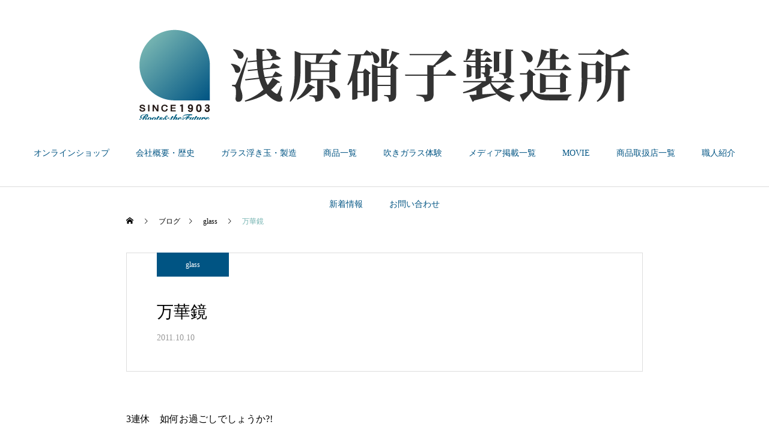

--- FILE ---
content_type: text/html; charset=UTF-8
request_url: https://asaharaglass.com/%E4%B8%87%E8%8F%AF%E9%8F%A1/
body_size: 9990
content:
<!DOCTYPE html>
<html class="pc" lang="ja">
<head>
<meta charset="UTF-8">
<!--[if IE]><meta http-equiv="X-UA-Compatible" content="IE=edge"><![endif]-->
<meta name="viewport" content="width=device-width">
<title>万華鏡 | 浅原硝子製造所</title>
<meta name="description" content="3連休　如何お過ごしでしょうか?!ここ小樽は　今日は生憎の雨模様。まぁ　まったりと　ﾋｯｷーしてます（笑先週　プレゼントが届きました!手作りの万華鏡です!手に持ってみると、こんな感じ。">
<link rel="pingback" href="https://asaharaglass.com/xmlrpc.php">
<link rel="shortcut icon" href="https://asaharaglass.com/wp-content/uploads/favicon_2022.png">
<link rel='dns-prefetch' href='//s.w.org' />
<link rel="alternate" type="application/rss+xml" title="浅原硝子製造所 &raquo; フィード" href="https://asaharaglass.com/feed/" />
<link rel="alternate" type="application/rss+xml" title="浅原硝子製造所 &raquo; コメントフィード" href="https://asaharaglass.com/comments/feed/" />
<link rel="alternate" type="application/rss+xml" title="浅原硝子製造所 &raquo; 万華鏡 のコメントのフィード" href="https://asaharaglass.com/%e4%b8%87%e8%8f%af%e9%8f%a1/feed/" />
<link rel='stylesheet' id='style-css'  href='https://asaharaglass.com/wp-content/themes/haku_tcd80_child/style.css?ver=0.0.1' type='text/css' media='all' />
<link rel='stylesheet' id='wp-block-library-css'  href='https://asaharaglass.com/wp-includes/css/dist/block-library/style.min.css?ver=5.5.17' type='text/css' media='all' />
<link rel='stylesheet' id='responsive-lightbox-imagelightbox-css'  href='https://asaharaglass.com/wp-content/plugins/responsive-lightbox/assets/imagelightbox/imagelightbox.min.css?ver=2.3.2' type='text/css' media='all' />
<link rel='stylesheet' id='parent-style-css'  href='https://asaharaglass.com/wp-content/themes/haku_tcd080/style.css?ver=5.5.17' type='text/css' media='all' />
<link rel='stylesheet' id='child-style-css'  href='https://asaharaglass.com/wp-content/themes/haku_tcd80_child/style.css?ver=5.5.17' type='text/css' media='all' />
<script type='text/javascript' src='https://asaharaglass.com/wp-includes/js/jquery/jquery.js?ver=1.12.4-wp' id='jquery-core-js'></script>
<script type='text/javascript' src='https://asaharaglass.com/wp-content/plugins/responsive-lightbox/assets/imagelightbox/imagelightbox.min.js?ver=2.3.2' id='responsive-lightbox-imagelightbox-js'></script>
<script type='text/javascript' src='https://asaharaglass.com/wp-includes/js/underscore.min.js?ver=1.8.3' id='underscore-js'></script>
<script type='text/javascript' src='https://asaharaglass.com/wp-content/plugins/responsive-lightbox/assets/infinitescroll/infinite-scroll.pkgd.min.js?ver=5.5.17' id='responsive-lightbox-infinite-scroll-js'></script>
<script type='text/javascript' id='responsive-lightbox-js-extra'>
/* <![CDATA[ */
var rlArgs = {"script":"imagelightbox","selector":"lightbox","customEvents":"","activeGalleries":"1","animationSpeed":"250","preloadNext":"1","enableKeyboard":"1","quitOnEnd":"0","quitOnImageClick":"0","quitOnDocumentClick":"1","woocommerce_gallery":"0","ajaxurl":"https:\/\/asaharaglass.com\/wp-admin\/admin-ajax.php","nonce":"d15e13c99f"};
/* ]]> */
</script>
<script type='text/javascript' src='https://asaharaglass.com/wp-content/plugins/responsive-lightbox/js/front.js?ver=2.3.2' id='responsive-lightbox-js'></script>
<link rel="https://api.w.org/" href="https://asaharaglass.com/wp-json/" /><link rel="alternate" type="application/json" href="https://asaharaglass.com/wp-json/wp/v2/posts/614" /><link rel="canonical" href="https://asaharaglass.com/%e4%b8%87%e8%8f%af%e9%8f%a1/" />
<link rel='shortlink' href='https://asaharaglass.com/?p=614' />
<link rel="alternate" type="application/json+oembed" href="https://asaharaglass.com/wp-json/oembed/1.0/embed?url=https%3A%2F%2Fasaharaglass.com%2F%25e4%25b8%2587%25e8%258f%25af%25e9%258f%25a1%2F" />
<link rel="alternate" type="text/xml+oembed" href="https://asaharaglass.com/wp-json/oembed/1.0/embed?url=https%3A%2F%2Fasaharaglass.com%2F%25e4%25b8%2587%25e8%258f%25af%25e9%258f%25a1%2F&#038;format=xml" />
<meta name="generator" content="Site Kit by Google 1.75.0" />
<link rel="stylesheet" href="https://asaharaglass.com/wp-content/themes/haku_tcd080/css/design-plus.css?ver=0.0.1">
<link rel="stylesheet" href="https://asaharaglass.com/wp-content/themes/haku_tcd080/css/sns-botton.css?ver=0.0.1">
<link rel="stylesheet" media="screen and (max-width:1001px)" href="https://asaharaglass.com/wp-content/themes/haku_tcd080/css/responsive.css?ver=0.0.1">
<link rel="stylesheet" media="screen and (max-width:1001px)" href="https://asaharaglass.com/wp-content/themes/haku_tcd080/css/footer-bar.css?ver=0.0.1">

<script src="https://asaharaglass.com/wp-content/themes/haku_tcd080/js/jquery.easing.1.3.js?ver=0.0.1"></script>
<script src="https://asaharaglass.com/wp-content/themes/haku_tcd080/js/jscript.js?ver=0.0.1"></script>
<script src="https://asaharaglass.com/wp-content/themes/haku_tcd080/js/comment.js?ver=0.0.1"></script>

<link rel="stylesheet" href="https://asaharaglass.com/wp-content/themes/haku_tcd080/js/simplebar.css?ver=0.0.1">
<script src="https://asaharaglass.com/wp-content/themes/haku_tcd080/js/simplebar.min.js?ver=0.0.1"></script>


<script src="https://asaharaglass.com/wp-content/themes/haku_tcd080/js/header_fix.js?ver=0.0.1"></script>


<style type="text/css">

body, input, textarea { font-family: "Times New Roman" , "游明朝" , "Yu Mincho" , "游明朝体" , "YuMincho" , "ヒラギノ明朝 Pro W3" , "Hiragino Mincho Pro" , "HiraMinProN-W3" , "HGS明朝E" , "ＭＳ Ｐ明朝" , "MS PMincho" , serif; }

.rich_font, .p-vertical { font-family: "Times New Roman" , "游明朝" , "Yu Mincho" , "游明朝体" , "YuMincho" , "ヒラギノ明朝 Pro W3" , "Hiragino Mincho Pro" , "HiraMinProN-W3" , "HGS明朝E" , "ＭＳ Ｐ明朝" , "MS PMincho" , serif; font-weight:500; }

.rich_font_type1 { font-family: Arial, "ヒラギノ角ゴ ProN W3", "Hiragino Kaku Gothic ProN", "メイリオ", Meiryo, sans-serif; }
.rich_font_type2 { font-family: Arial, "Hiragino Sans", "ヒラギノ角ゴ ProN", "Hiragino Kaku Gothic ProN", "游ゴシック", YuGothic, "メイリオ", Meiryo, sans-serif; font-weight:500; }
.rich_font_type3 { font-family: "Times New Roman" , "游明朝" , "Yu Mincho" , "游明朝体" , "YuMincho" , "ヒラギノ明朝 Pro W3" , "Hiragino Mincho Pro" , "HiraMinProN-W3" , "HGS明朝E" , "ＭＳ Ｐ明朝" , "MS PMincho" , serif; font-weight:500; }

.post_content, #next_prev_post { font-family: "Times New Roman" , "游明朝" , "Yu Mincho" , "游明朝体" , "YuMincho" , "ヒラギノ明朝 Pro W3" , "Hiragino Mincho Pro" , "HiraMinProN-W3" , "HGS明朝E" , "ＭＳ Ｐ明朝" , "MS PMincho" , serif; }

#top_logo a { color:#ffffff; }
#top_logo a:hover { color:#cccccc; }
#lang_button li a { font-size:14px; color:#cccccc !important; }
#lang_button li.active a, #lang_button li a:hover { color:#ffffff !important; }
.pc .header_fix #header { background:rgba(0,84,131,1); }
.pc .header_fix #fixed_header_logo a, .pc .header_fix #global_menu > ul > li > a { color:#ffffff; }
.pc .header_fix #fixed_header_logo a:hover, .pc .header_fix #global_menu > ul > li > a:hover, .pc .header_fix #global_menu > ul > li.megamenu_parent.active_button > a { color:#cccccc; }
.mobile #header, .mobie #header.active, .mobile .header_fix #header { background:rgba(255,255,255,1); border:none; }
.mobile #header_logo .logo a, #menu_button:before, #lang_mobile_button:before { color:#000000; }
.mobile #header_logo .logo a:hover, #menu_button:hover:before, #lang_mobile_button:hover:before, #lang_mobile_button.active:before { color:#cccccc; }

#global_menu > ul > li > a, #header_social_link li a, #header_logo .logo a { color:#005483; }
#global_menu > ul > li.current-menu-item > a, #global_menu > ul > li > a:hover, #header_social_link li a:hover:before, #global_menu > ul > li.megamenu_parent.active_button > a, #header_logo .logo a:hover, #global_menu > ul > li.active > a { color:#74b3b1; }
#global_menu ul ul a { color:#FFFFFF; background:#005483; }
#global_menu ul ul a:hover { background:#74b3b1; }
#global_menu ul ul li.menu-item-has-children > a:before { color:#FFFFFF; }
#drawer_menu { background:#005483; }
#mobile_menu a, .mobile #lang_button a { color:#ffffff; background:#005483; border-bottom:1px solid #dddddd; }
#mobile_menu li li a { color:#ffffff; background:#74b3b1; }
#mobile_menu a:hover, #drawer_menu .close_button:hover, #mobile_menu .child_menu_button:hover, .mobile #lang_button a:hover { color:#ffffff; background:#74b3b1; }
#mobile_menu li li a:hover { color:#ffffff; }

.megamenu_product_category_list { background:rgba(0,84,131,0.7); }
.megamenu_product_category_list .title { font-size:18px; }
.megamenu_product_category_list .catch { font-size:14px; }
.megamenu_blog_list { background:rgba(188,99,75,0.7); }
.megamenu_blog_slider .title { font-size:14px; }
#footer_button a { color:#ffffff !important; background:#005483; }
#footer_button a:hover { color:#ffffff !important; background:#74b3b1; }
#return_top a:before { color:#ffffff; }
#return_top a { background:#005483; }
#return_top a:hover { background:#74b3b1; }
#footer_menu_bottom { border-top:1px solid rgba(255,255,255,0.3); }

.author_profile a.avatar img, .animate_image img, .animate_background .image, #recipe_archive .blur_image {
  width:100%; height:auto;
  -webkit-transition: transform  0.75s ease;
  transition: transform  0.75s ease;
}
.author_profile a.avatar:hover img, .animate_image:hover img, .animate_background:hover .image, #recipe_archive a:hover .blur_image {
  -webkit-transform: scale(1.2);
  transform: scale(1.2);
}




a { color:#000; }

#comment_headline, .tcd_category_list a:hover, .tcd_category_list .child_menu_button:hover, #post_title_area .post_meta a:hover,
.cardlink_title a:hover, #recent_post .item a:hover, .comment a:hover, .comment_form_wrapper a:hover, .author_profile a:hover, .author_profile .author_link li a:hover:before, #post_meta_bottom a:hover,
#searchform .submit_button:hover:before, .styled_post_list1 a:hover .title_area, .styled_post_list1 a:hover .date, .p-dropdown__title:hover:after, .p-dropdown__list li a:hover, #menu_button:hover:before,
  { color: #005483; }

#post_pagination p, #comment_tab li.active a
  { background-color: #005483; }

#post_pagination p
  { border-color: #005483; }

a:hover, #header_logo a:hover, .megamenu_blog_list a:hover .title, #footer a:hover, #footer_social_link li a:hover:before, #bread_crumb a:hover, #bread_crumb li.home a:hover:after, #bread_crumb, #bread_crumb li.last, #next_prev_post a:hover, body.single-news #next_prev_post a:hover,
#single_author_title_area .author_link li a:hover:before, .megamenu_blog_list .menu_area a:hover, .megamenu_blog_list .menu_area li.active a, .single_copy_title_url_btn:hover, .p-dropdown__list li a:hover, .p-dropdown__title:hover
  { color: #74b3b1; }

#submit_comment:hover, #cancel_comment_reply a:hover, #wp-calendar #prev a:hover, #wp-calendar #next a:hover, #wp-calendar td a:hover, #p_readmore .button:hover, .page_navi a:hover, #post_pagination a:hover,
.c-pw__btn:hover, #post_pagination a:hover, #comment_tab li a:hover
  { background-color: #74b3b1; }

#comment_textarea textarea:focus, .c-pw__box-input:focus, .page_navi a:hover, #post_pagination a:hover
  { border-color: #74b3b1; }
.post_content a { color:#bc634b; }
.post_content a:hover { color:#e5847e; }


.styled_h2 {
  font-size:22px !important; text-align:left; color:#000000;   border-top:1px solid #222222;
  border-bottom:1px solid #222222;
  border-left:0px solid #222222;
  border-right:0px solid #222222;
  padding:30px 0px 30px 0px !important;
  margin:0px 0px 30px !important;
}
.styled_h3 {
  font-size:20px !important; text-align:left; color:#000000;   border-top:2px solid #222222;
  border-bottom:1px solid #dddddd;
  border-left:0px solid #dddddd;
  border-right:0px solid #dddddd;
  padding:30px 0px 30px 20px !important;
  margin:0px 0px 30px !important;
}
.styled_h4 {
  font-size:18px !important; text-align:left; color:#000000;   border-top:0px solid #dddddd;
  border-bottom:0px solid #dddddd;
  border-left:2px solid #222222;
  border-right:0px solid #dddddd;
  padding:10px 0px 10px 15px !important;
  margin:0px 0px 30px !important;
}
.styled_h5 {
  font-size:16px !important; text-align:left; color:#000000;   border-top:0px solid #dddddd;
  border-bottom:0px solid #dddddd;
  border-left:0px solid #dddddd;
  border-right:0px solid #dddddd;
  padding:15px 15px 15px 15px !important;
  margin:0px 0px 30px !important;
}
.q_custom_button1 { background: #535353; color: #ffffff !important; border-color: #535353 !important; }
.q_custom_button1:hover, .q_custom_button1:focus { background: #7d7d7d; color: #ffffff !important; border-color: #7d7d7d !important; }
.q_custom_button2 { background: #535353; color: #ffffff !important; border-color: #535353 !important; }
.q_custom_button2:hover, .q_custom_button2:focus { background: #7d7d7d; color: #ffffff !important; border-color: #7d7d7d !important; }
.q_custom_button3 { background: #535353; color: #ffffff !important; border-color: #535353 !important; }
.q_custom_button3:hover, .q_custom_button3:focus { background: #7d7d7d; color: #ffffff !important; border-color: #7d7d7d !important; }
.speech_balloon_left1 .speach_balloon_text { background-color: #ffdfdf; border-color: #ffdfdf; color: #000000 }
.speech_balloon_left1 .speach_balloon_text::before { border-right-color: #ffdfdf }
.speech_balloon_left1 .speach_balloon_text::after { border-right-color: #ffdfdf }
.speech_balloon_left2 .speach_balloon_text { background-color: #ffffff; border-color: #ff5353; color: #000000 }
.speech_balloon_left2 .speach_balloon_text::before { border-right-color: #ff5353 }
.speech_balloon_left2 .speach_balloon_text::after { border-right-color: #ffffff }
.speech_balloon_right1 .speach_balloon_text { background-color: #ccf4ff; border-color: #ccf4ff; color: #000000 }
.speech_balloon_right1 .speach_balloon_text::before { border-left-color: #ccf4ff }
.speech_balloon_right1 .speach_balloon_text::after { border-left-color: #ccf4ff }
.speech_balloon_right2 .speach_balloon_text { background-color: #ffffff; border-color: #0789b5; color: #000000 }
.speech_balloon_right2 .speach_balloon_text::before { border-left-color: #0789b5 }
.speech_balloon_right2 .speach_balloon_text::after { border-left-color: #ffffff }
.qt_google_map .pb_googlemap_custom-overlay-inner { background:#000000; color:#ffffff; }
.qt_google_map .pb_googlemap_custom-overlay-inner::after { border-color:#000000 transparent transparent transparent; }
</style>

<style id="current-page-style" type="text/css">
#post_title_area .title { font-size:28px; }
#article .post_content { font-size:16px; }
#related_post .headline { font-size:18px; color:#ffffff; background:#005483; }
#comments .headline { font-size:18px; color:#ffffff; background:#005483; }
@media screen and (max-width:750px) {
  #post_title_area .title { font-size:20px; }
  #article .post_content { font-size:14px; }
  #related_post .headline { font-size:16px; }
  #comments .headline { font-size:16px; }
}
.blog_cat_id_16 a { color:#ffffff !important; background:#000000 !important; }
.blog_cat_id_16 a:hover { color:#ffffff !important; background:#bf0000 !important; }
.blog_cat_id_17 a { color:#ffffff !important; background:#000000 !important; }
.blog_cat_id_17 a:hover { color:#ffffff !important; background:#bf0000 !important; }
.blog_cat_id_18 a { color:#ffffff !important; background:#000000 !important; }
.blog_cat_id_18 a:hover { color:#ffffff !important; background:#bf0000 !important; }
.blog_cat_id_19 a { color:#ffffff !important; background:#000000 !important; }
.blog_cat_id_19 a:hover { color:#ffffff !important; background:#bf0000 !important; }
.blog_cat_id_20 a { color:#ffffff !important; background:#000000 !important; }
.blog_cat_id_20 a:hover { color:#ffffff !important; background:#bf0000 !important; }
.blog_cat_id_21 a { color:#ffffff !important; background:#000000 !important; }
.blog_cat_id_21 a:hover { color:#ffffff !important; background:#bf0000 !important; }
.blog_cat_id_22 a { color:#ffffff !important; background:#000000 !important; }
.blog_cat_id_22 a:hover { color:#ffffff !important; background:#bf0000 !important; }
#site_loader_logo_inner p { font-size:16px; color:#bc634b; }
@media screen and (max-width:750px) {
  #site_loader_logo_inner p { font-size:14px; }
}
</style>

<script type="text/javascript">
jQuery(document).ready(function($){

  $('.megamenu_blog_slider').slick({
    infinite: true,
    dots: false,
    arrows: false,
    slidesToShow: 3,
    slidesToScroll: 1,
    swipeToSlide: true,
    touchThreshold: 20,
    adaptiveHeight: false,
    pauseOnHover: true,
    autoplay: false,
    fade: false,
    easing: 'easeOutExpo',
    speed: 700,
    autoplaySpeed: 5000
  });
  $('.megamenu_blog_slider_wrap .prev_item').on('click', function() {
    $(this).closest('.megamenu_blog_slider_wrap').find('.megamenu_blog_slider').slick('slickPrev');
  });
  $('.megamenu_blog_slider_wrap .next_item').on('click', function() {
    $(this).closest('.megamenu_blog_slider_wrap').find('.megamenu_blog_slider').slick('slickNext');
  });

});
</script>
		<style type="text/css" id="wp-custom-css">
			.index_free_space.type2 {
    width: auto;
    padding: 90px 50px;
    background-color: black;
}		</style>
		</head>
<body id="body" class="post-template-default single single-post postid-614 single-format-standard use_header_fix">


<div id="container">

 <header id="header">

  <div id="header_logo">
   
<h2 class="logo">
 <a href="https://asaharaglass.com/" title="浅原硝子製造所">
    <img class="pc_logo_image type1" src="https://asaharaglass.com/wp-content/uploads/logo_text_2022_h150.png?1768881677" alt="浅原硝子製造所" title="浅原硝子製造所" width="818" height="150" />
      <img class="mobile_logo_image" src="https://asaharaglass.com/wp-content/uploads/logo_2022_h100.png?1768881677" alt="浅原硝子製造所" title="浅原硝子製造所" width="39" height="50" />
   </a>
</h2>

  </div>
  
<h2 id="fixed_header_logo">
 <a href="https://asaharaglass.com/" title="浅原硝子製造所">
    <img class="image" src="https://asaharaglass.com/wp-content/uploads/logo_2022_h100.png?1768881677" alt="浅原硝子製造所" title="浅原硝子製造所" width="39" height="50" />
   </a>
</h2>

  
    <a href="#" id="menu_button"><span>メニュー</span></a>
  <nav id="global_menu">
   <ul id="menu-%e3%82%b0%e3%83%ad%e3%83%bc%e3%83%90%e3%83%ab%e3%83%a1%e3%83%8b%e3%83%a5%e3%83%bc" class="menu"><li id="menu-item-280" class="menu-item menu-item-type-custom menu-item-object-custom menu-item-280 "><a href="https://asaharaglass.com/shop/">オンラインショップ</a></li>
<li id="menu-item-84" class="menu-item menu-item-type-post_type menu-item-object-page menu-item-84 "><a href="https://asaharaglass.com/about/">会社概要・歴史</a></li>
<li id="menu-item-83" class="menu-item menu-item-type-post_type menu-item-object-page menu-item-83 "><a href="https://asaharaglass.com/glassukidama/">ガラス浮き玉・製造</a></li>
<li id="menu-item-85" class="menu-item menu-item-type-custom menu-item-object-custom menu-item-has-children menu-item-85 "><a href="https://asaharaglass.com/product" class="megamenu_button" data-megamenu="js-megamenu85">商品一覧</a>
<ul class="sub-menu">
	<li id="menu-item-198" class="menu-item menu-item-type-taxonomy menu-item-object-product_category menu-item-198 "><a href="https://asaharaglass.com/product_category/ukidama/">浮き玉</a></li>
	<li id="menu-item-196" class="menu-item menu-item-type-taxonomy menu-item-object-product_category menu-item-196 "><a href="https://asaharaglass.com/product_category/candle/">キャンドル</a></li>
	<li id="menu-item-197" class="menu-item menu-item-type-taxonomy menu-item-object-product_category menu-item-197 "><a href="https://asaharaglass.com/product_category/paper-weight/">ペーパーウェイト</a></li>
	<li id="menu-item-195" class="menu-item menu-item-type-taxonomy menu-item-object-product_category menu-item-195 "><a href="https://asaharaglass.com/product_category/eco/">ECO食器</a></li>
</ul>
</li>
<li id="menu-item-92" class="menu-item menu-item-type-post_type menu-item-object-page menu-item-92 "><a href="https://asaharaglass.com/glass-blowing-experience/">吹きガラス体験</a></li>
<li id="menu-item-91" class="menu-item menu-item-type-post_type menu-item-object-page menu-item-91 "><a href="https://asaharaglass.com/media/">メディア掲載一覧</a></li>
<li id="menu-item-1586" class="menu-item menu-item-type-post_type menu-item-object-page menu-item-1586 "><a href="https://asaharaglass.com/movie/">MOVIE</a></li>
<li id="menu-item-95" class="menu-item menu-item-type-post_type menu-item-object-page menu-item-95 "><a href="https://asaharaglass.com/store/">商品取扱店一覧</a></li>
<li id="menu-item-123" class="menu-item menu-item-type-post_type menu-item-object-page menu-item-123 "><a href="https://asaharaglass.com/craftsman/">職人紹介</a></li>
<li id="menu-item-664" class="menu-item menu-item-type-custom menu-item-object-custom menu-item-has-children menu-item-664 "><a href="#">新着情報</a>
<ul class="sub-menu">
	<li id="menu-item-665" class="menu-item menu-item-type-custom menu-item-object-custom menu-item-665 "><a href="https://asaharaglass.com/news/">お知らせ</a></li>
	<li id="menu-item-666" class="menu-item menu-item-type-custom menu-item-object-custom menu-item-666 current-menu-item"><a href="https://asaharaglass.com/blog-archive/">ブログ</a></li>
</ul>
</li>
<li id="menu-item-274" class="menu-item menu-item-type-post_type menu-item-object-page menu-item-274 "><a href="https://asaharaglass.com/contact/">お問い合わせ</a></li>
</ul>  </nav>
  
  
  <div class="megamenu_product_category_list" id="js-megamenu85">
 <div class="megamenu_product_category_list_inner clearfix">

  <div class="category_list clearfix">
      <article class="item">
    <a data-anchor="#product_cat12" class="clearfix animate_background cat_id12" href="https://asaharaglass.com/product/#product_cat12">
     <div class="image_wrap">
      <div class="image" style="background:url(https://asaharaglass.com/wp-content/uploads/2020/10/215-400_P1199017.jpg) no-repeat center center; background-size:cover;"></div>
     </div>
     <p class="title rich_font" style="background: -moz-linear-gradient(top,  rgba(0,84,131,1) 0%, rgba(0,0,0,0) 100%); background: -webkit-linear-gradient(top,  rgba(0,84,131,1) 0%,rgba(0,0,0,0) 100%); background: linear-gradient(to bottom,  rgba(0,84,131,1) 0%,rgba(0,0,0,0) 100%);"><span>浮き玉</span></p>
          <p class="catch">人気の定番商品！インテリア・ディスプレイなどにおすすめ</p>
         </a>
   </article>
      <article class="item">
    <a data-anchor="#product_cat13" class="clearfix animate_background cat_id13" href="https://asaharaglass.com/product/#product_cat13">
     <div class="image_wrap">
      <div class="image" style="background:url(https://asaharaglass.com/wp-content/uploads/2020/10/215-400_354787_l.jpg) no-repeat center center; background-size:cover;"></div>
     </div>
     <p class="title rich_font" style="background: -moz-linear-gradient(top,  rgba(188,99,75,1) 0%, rgba(0,0,0,0) 100%); background: -webkit-linear-gradient(top,  rgba(188,99,75,1) 0%,rgba(0,0,0,0) 100%); background: linear-gradient(to bottom,  rgba(188,99,75,1) 0%,rgba(0,0,0,0) 100%);"><span>キャンドル</span></p>
          <p class="catch">「小樽雪あかりの路」のシンボル</p>
         </a>
   </article>
      <article class="item">
    <a data-anchor="#product_cat14" class="clearfix animate_background cat_id14" href="https://asaharaglass.com/product/#product_cat14">
     <div class="image_wrap">
      <div class="image" style="background:url(https://asaharaglass.com/wp-content/uploads/2020/10/215-400_P1177054.jpg) no-repeat center center; background-size:cover;"></div>
     </div>
     <p class="title rich_font" style="background: -moz-linear-gradient(top,  rgba(116,179,177,1) 0%, rgba(0,0,0,0) 100%); background: -webkit-linear-gradient(top,  rgba(116,179,177,1) 0%,rgba(0,0,0,0) 100%); background: linear-gradient(to bottom,  rgba(116,179,177,1) 0%,rgba(0,0,0,0) 100%);"><span>ペーパーウェイト</span></p>
          <p class="catch">歴史を閉じ込めたガラス玉</p>
         </a>
   </article>
      <article class="item">
    <a data-anchor="#product_cat15" class="clearfix animate_background cat_id15" href="https://asaharaglass.com/product/#product_cat15">
     <div class="image_wrap">
      <div class="image" style="background:url(https://asaharaglass.com/wp-content/uploads/2020/10/215-400_P1177058.jpg) no-repeat center center; background-size:cover;"></div>
     </div>
     <p class="title rich_font" style="background: -moz-linear-gradient(top,  rgba(126,178,229,1) 0%, rgba(0,0,0,0) 100%); background: -webkit-linear-gradient(top,  rgba(126,178,229,1) 0%,rgba(0,0,0,0) 100%); background: linear-gradient(to bottom,  rgba(126,178,229,1) 0%,rgba(0,0,0,0) 100%);"><span>ECO食器</span></p>
          <p class="catch">資源の有効利用と見た目の美しさを両立</p>
         </a>
   </article>
     </div>

 </div>
</div>

 </header>

 
<div id="main_contents" class="clearfix">

  <div id="main_col">

  <div id="bread_crumb">

<ul class="clearfix" itemscope itemtype="http://schema.org/BreadcrumbList">
 <li itemprop="itemListElement" itemscope itemtype="http://schema.org/ListItem" class="home"><a itemprop="item" href="https://asaharaglass.com/"><span itemprop="name">ホーム</span></a><meta itemprop="position" content="1"></li>
 <li itemprop="itemListElement" itemscope itemtype="http://schema.org/ListItem"><a itemprop="item" href="https://asaharaglass.com/blog-archive/"><span itemprop="name">ブログ</span></a><meta itemprop="position" content="2"></li>
  <li class="category" itemprop="itemListElement" itemscope itemtype="http://schema.org/ListItem">
    <a itemprop="item" href="https://asaharaglass.com/category/glass/"><span itemprop="name">glass</span></a>
    <meta itemprop="position" content="3">
 </li>
  <li class="last" itemprop="itemListElement" itemscope itemtype="http://schema.org/ListItem"><span itemprop="name">万華鏡</span><meta itemprop="position" content="4"></li>
</ul>

</div>

  
  <article id="article">

   
      <div id="post_title_area" class="no_image">
        <p class="category blog_cat_id_17"><a href="https://asaharaglass.com/category/glass/">glass</a></p>
            <h1 class="title rich_font_type2 entry-title">万華鏡</h1>
    <p class="date"><time class="entry-date updated" datetime="2011-10-10T17:07:44+09:00">2011.10.10</time></p>   </div>

   
   
   
   
      <div class="post_content clearfix">
    <p>3連休　如何お過ごしでしょうか?!<br />
ここ小樽は　今日は生憎の雨模様。<br />
まぁ　まったりと　ﾋｯｷーしてます（笑<br />
先週　プレゼントが届きました!<br />
<a href="https://asaharaglass.com/wp-content/uploads/images/E4B887E88FAFE98FA1.JPG" target="_blank" rel="noopener noreferrer" data-rel="lightbox-image-0" data-imagelightbox="0" data-rl_title="" data-rl_caption="" title=""><img loading="lazy" src="https://asaharaglass.com/wp-content/uploads/images/E4B887E88FAFE98FA1-thumbnail2.JPG" border="0" alt="万華鏡.JPG" width="320" height="240" /></a><br />
手作りの万華鏡です!<br />
手に持ってみると、こんな感じ。<br />
<a href="https://asaharaglass.com/wp-content/uploads/images/E382ACE383A9E382B9E78E89E381AEE983A8E58886.JPG" target="_blank" rel="noopener noreferrer" data-rel="lightbox-image-1" data-imagelightbox="1" data-rl_title="" data-rl_caption="" title=""><img loading="lazy" src="https://asaharaglass.com/wp-content/uploads/images/E382ACE383A9E382B9E78E89E381AEE983A8E58886-thumbnail2.JPG" border="0" alt="ガラス玉の部分.JPG" width="320" height="240" /></a><br />
まあるいガラス玉の中に、<br />
キラキラ光るものやビーズ・ガラス片とトロリとした液体が封じ込めてあります。<br />
<a href="https://asaharaglass.com/wp-content/uploads/images/E8A697E3818DE7A9B4.JPG" target="_blank" rel="noopener noreferrer" data-rel="lightbox-image-2" data-imagelightbox="2" data-rl_title="" data-rl_caption="" title=""><img loading="lazy" src="https://asaharaglass.com/wp-content/uploads/images/E8A697E3818DE7A9B4-thumbnail2.JPG" border="0" alt="覗き穴.JPG" width="320" height="240" /></a><br />
ここから　覗いて見るのかな?<br />
おぉ～!!!<br />
<a href="https://asaharaglass.com/wp-content/uploads/images/E6A8A1E6A798E3818C!.JPG" target="_blank" rel="noopener noreferrer" data-rel="lightbox-image-3" data-imagelightbox="3" data-rl_title="" data-rl_caption="" title=""><img loading="lazy" src="https://asaharaglass.com/wp-content/uploads/images/E6A8A1E6A798E3818C!-thumbnail2.JPG" border="0" alt="模様が!.JPG" width="320" height="240" /></a><br />
<a href="https://asaharaglass.com/wp-content/uploads/images/E889B2E38085E381AB.JPG" target="_blank" rel="noopener noreferrer" data-rel="lightbox-image-4" data-imagelightbox="4" data-rl_title="" data-rl_caption="" title=""><img loading="lazy" src="https://asaharaglass.com/wp-content/uploads/images/E889B2E38085E381AB-thumbnail2.JPG" border="0" alt="色々に.JPG" width="320" height="240" /></a><br />
七変化?<br />
<a href="https://asaharaglass.com/wp-content/uploads/images/E6A8A1E6A798E3818CE5A489E3828FE3828BEFBD9E!.JPG" target="_blank" rel="noopener noreferrer" data-rel="lightbox-image-5" data-imagelightbox="5" data-rl_title="" data-rl_caption="" title=""><img loading="lazy" src="https://asaharaglass.com/wp-content/uploads/images/E6A8A1E6A798E3818CE5A489E3828FE3828BEFBD9E!-thumbnail2.JPG" border="0" alt="模様が変わる～!.JPG" width="320" height="240" /></a><br />
ちょっと　動画で見てみますか?!<br />
<a href="http://www.youtube.com/watch?v=_vpC4i7HuUw&amp;feature=youtube_gdata&amp;external_video_config=width%3D320%26height%3D240" data-rel="lightbox-video-0" class="external-video-link">万華鏡.MOV</a><br />
　<br />
ﾊｲ、この万華鏡に使われているまあるいガラス玉はｴｽﾛｰが作ったものですね!<br />
御注文&amp;実物のプレゼントをありがとうございました!<br />
<a href="https://asaharaglass.com/wp-content/uploads/images/E381BEE38182E3828BE38184E382ACE383A9E382B9E78E89.JPG" target="_blank" rel="noopener noreferrer" data-rel="lightbox-image-6" data-imagelightbox="6" data-rl_title="" data-rl_caption="" title=""><img loading="lazy" src="https://asaharaglass.com/wp-content/uploads/images/E381BEE38182E3828BE38184E382ACE383A9E382B9E78E89-thumbnail2.JPG" border="0" alt="まあるいガラス玉.JPG" width="320" height="240" /></a><br />
素晴らしい作品ですよね～!<br />
お役に立てて光栄でございます!<br />
こちらの万華鏡は、<br />
<font face="Tahoma">東京有楽町にある帝国ホテルの地下の</font> </p>
<div><font face="Tahoma">『東洋ポーセリン』というお店で、<br />
￥13.500-(ケース入り)で販売しているそうです!<br />
興味のある方　是非　どうぞ!!!</font>
</div>
   </div>

   
   
   
   
      <div id="next_prev_post" class="clearfix">
    <div class="item prev_post clearfix">
 <a class="animate_background" href="https://asaharaglass.com/%e4%b9%85%e3%81%97%e3%81%b6%e3%82%8a%e3%81%ae%ef%bd%b3%ef%bd%b2%ef%be%9d%ef%be%84%ef%be%9e%e3%80%80/">
  <div class="image_wrap">
   <div class="image" style="background:url(https://asaharaglass.com/wp-content/themes/haku_tcd080/img/common/no_image1.gif) no-repeat center center; background-size:cover;"></div>
  </div>
  <p class="title"><span>久しぶりのｳｲﾝﾄﾞ!　</span></p>
  <p class="nav">前の記事</p>
 </a>
</div>
<div class="item next_post clearfix">
 <a class="animate_background" href="https://asaharaglass.com/%e3%82%a4%e3%83%99%e3%83%b3%e3%83%88%e6%83%85%e5%a0%b1%ef%bc%81/">
  <div class="image_wrap">
   <div class="image" style="background:url(https://asaharaglass.com/wp-content/themes/haku_tcd080/img/common/no_image1.gif) no-repeat center center; background-size:cover;"></div>
  </div>
  <p class="title"><span>イベント情報！</span></p>
  <p class="nav">次の記事</p>
 </a>
</div>
   </div>
   
   
   
  </article><!-- END #article -->

  
    <div id="related_post">
   <h3 class="headline rich_font"><span>関連記事</span></h3>
   <div class="post_list clearfix">
        <article class="item">
     <a class="link animate_background" href="https://asaharaglass.com/%e5%90%b9%e3%81%8d%e3%82%ac%e3%83%a9%e3%82%b9%e4%bd%93%e9%a8%93%ef%bc%86bbq%ef%bc%81/">
      <div class="image_wrap">
       <div class="image" style="background:url(https://asaharaglass.com/wp-content/themes/haku_tcd080/img/common/no_image1.gif) no-repeat center center; background-size:cover;"></div>
      </div>
      <div class="title_area">
       <h3 class="title"><span>吹きガラス体験＆BBQ！</span></h3>
      </div>
     </a>
    </article>
        <article class="item">
     <a class="link animate_background" href="https://asaharaglass.com/%e3%81%82%e3%81%ae%e6%9c%89%e5%90%8d%e5%ba%97%e3%81%ab/">
      <div class="image_wrap">
       <div class="image" style="background:url(https://asaharaglass.com/wp-content/themes/haku_tcd080/img/common/no_image1.gif) no-repeat center center; background-size:cover;"></div>
      </div>
      <div class="title_area">
       <h3 class="title"><span>あの有名店に!</span></h3>
      </div>
     </a>
    </article>
        <article class="item">
     <a class="link animate_background" href="https://asaharaglass.com/%e6%98%a5%e3%81%86%e3%82%89%e3%82%89/">
      <div class="image_wrap">
       <div class="image" style="background:url(https://asaharaglass.com/wp-content/themes/haku_tcd080/img/common/no_image1.gif) no-repeat center center; background-size:cover;"></div>
      </div>
      <div class="title_area">
       <h3 class="title"><span>春うらら</span></h3>
      </div>
     </a>
    </article>
        <article class="item">
     <a class="link animate_background" href="https://asaharaglass.com/%e7%b6%b2%e6%8e%9b%e3%81%91%e4%bd%93%e9%a8%93%ef%bc%81/">
      <div class="image_wrap">
       <div class="image" style="background:url(https://asaharaglass.com/wp-content/themes/haku_tcd080/img/common/no_image1.gif) no-repeat center center; background-size:cover;"></div>
      </div>
      <div class="title_area">
       <h3 class="title"><span>網掛け体験！</span></h3>
      </div>
     </a>
    </article>
        <article class="item">
     <a class="link animate_background" href="https://asaharaglass.com/1400%ef%bd%b7%ef%bd%b0%ef%be%8c%ef%be%9f%e3%81%ab%e5%85%a5%e3%82%8a%e3%81%be%e3%81%97%e3%81%9f/">
      <div class="image_wrap">
       <div class="image" style="background:url(https://asaharaglass.com/wp-content/themes/haku_tcd080/img/common/no_image1.gif) no-repeat center center; background-size:cover;"></div>
      </div>
      <div class="title_area">
       <h3 class="title"><span>1400ｷｰﾌﾟに入りました!</span></h3>
      </div>
     </a>
    </article>
        <article class="item">
     <a class="link animate_background" href="https://asaharaglass.com/%e8%a6%b3%e5%85%89%e5%9c%b0%e3%81%a9%e7%9c%9f%e3%82%93%e4%b8%ad/">
      <div class="image_wrap">
       <div class="image" style="background:url(https://asaharaglass.com/wp-content/themes/haku_tcd080/img/common/no_image1.gif) no-repeat center center; background-size:cover;"></div>
      </div>
      <div class="title_area">
       <h3 class="title"><span>観光地ど真ん中!</span></h3>
      </div>
     </a>
    </article>
       </div><!-- END .post_list -->

  </div><!-- END #related_post -->
  
  
  </div><!-- END #main_col -->

  <div id="side_col">
 <div class="widget_content clearfix tcdw_category_list_widget" id="tcdw_category_list_widget-2">
<h3 class="widget_headline"><span>カテゴリー</span></h3>		<div class="p-dropdown">
			<div class="p-dropdown__title">カテゴリーを選択</div>
			<ul class="p-dropdown__list">
 	<li class="cat-item cat-item-16"><a href="https://asaharaglass.com/category/event/">event</a>
</li>
	<li class="cat-item cat-item-17"><a href="https://asaharaglass.com/category/glass/">glass</a>
</li>
	<li class="cat-item cat-item-18"><a href="https://asaharaglass.com/category/other/">other</a>
</li>
	<li class="cat-item cat-item-19"><a href="https://asaharaglass.com/category/pleasure/">pleasure</a>
</li>
	<li class="cat-item cat-item-20"><a href="https://asaharaglass.com/category/news/">news</a>
</li>
	<li class="cat-item cat-item-21"><a href="https://asaharaglass.com/category/love-otaru/">love OTARU</a>
</li>
	<li class="cat-item cat-item-22"><a href="https://asaharaglass.com/category/media-info/">media info</a>
</li>
			</ul>
		</div>

</div>
<div class="widget_content clearfix tcdw_archive_list_widget" id="tcdw_archive_list_widget-2">
<h3 class="widget_headline"><span>アーカイブ</span></h3>		<div class="p-dropdown">
			<div class="p-dropdown__title">月を選択</div>
			<ul class="p-dropdown__list">
					<li><a href='https://asaharaglass.com/2013/01/'>2013年1月</a></li>
	<li><a href='https://asaharaglass.com/2012/12/'>2012年12月</a></li>
	<li><a href='https://asaharaglass.com/2012/08/'>2012年8月</a></li>
	<li><a href='https://asaharaglass.com/2012/06/'>2012年6月</a></li>
	<li><a href='https://asaharaglass.com/2012/05/'>2012年5月</a></li>
	<li><a href='https://asaharaglass.com/2012/04/'>2012年4月</a></li>
	<li><a href='https://asaharaglass.com/2012/03/'>2012年3月</a></li>
	<li><a href='https://asaharaglass.com/2012/02/'>2012年2月</a></li>
	<li><a href='https://asaharaglass.com/2012/01/'>2012年1月</a></li>
	<li><a href='https://asaharaglass.com/2011/12/'>2011年12月</a></li>
	<li><a href='https://asaharaglass.com/2011/11/'>2011年11月</a></li>
	<li><a href='https://asaharaglass.com/2011/10/'>2011年10月</a></li>
	<li><a href='https://asaharaglass.com/2011/09/'>2011年9月</a></li>
	<li><a href='https://asaharaglass.com/2011/08/'>2011年8月</a></li>
	<li><a href='https://asaharaglass.com/2011/07/'>2011年7月</a></li>
	<li><a href='https://asaharaglass.com/2011/06/'>2011年6月</a></li>
	<li><a href='https://asaharaglass.com/2011/05/'>2011年5月</a></li>
	<li><a href='https://asaharaglass.com/2011/04/'>2011年4月</a></li>
	<li><a href='https://asaharaglass.com/2011/03/'>2011年3月</a></li>
	<li><a href='https://asaharaglass.com/2011/02/'>2011年2月</a></li>
	<li><a href='https://asaharaglass.com/2011/01/'>2011年1月</a></li>
	<li><a href='https://asaharaglass.com/2010/12/'>2010年12月</a></li>
	<li><a href='https://asaharaglass.com/2010/11/'>2010年11月</a></li>
	<li><a href='https://asaharaglass.com/2010/10/'>2010年10月</a></li>
	<li><a href='https://asaharaglass.com/2010/09/'>2010年9月</a></li>
	<li><a href='https://asaharaglass.com/2010/08/'>2010年8月</a></li>
	<li><a href='https://asaharaglass.com/2010/07/'>2010年7月</a></li>
	<li><a href='https://asaharaglass.com/2010/06/'>2010年6月</a></li>
	<li><a href='https://asaharaglass.com/2010/05/'>2010年5月</a></li>
	<li><a href='https://asaharaglass.com/2010/04/'>2010年4月</a></li>
	<li><a href='https://asaharaglass.com/2010/03/'>2010年3月</a></li>
	<li><a href='https://asaharaglass.com/2010/02/'>2010年2月</a></li>
	<li><a href='https://asaharaglass.com/2010/01/'>2010年1月</a></li>
	<li><a href='https://asaharaglass.com/2009/12/'>2009年12月</a></li>
	<li><a href='https://asaharaglass.com/2009/11/'>2009年11月</a></li>
	<li><a href='https://asaharaglass.com/2009/10/'>2009年10月</a></li>
	<li><a href='https://asaharaglass.com/2009/09/'>2009年9月</a></li>
	<li><a href='https://asaharaglass.com/2009/08/'>2009年8月</a></li>
	<li><a href='https://asaharaglass.com/2009/07/'>2009年7月</a></li>
	<li><a href='https://asaharaglass.com/2009/06/'>2009年6月</a></li>
	<li><a href='https://asaharaglass.com/2009/05/'>2009年5月</a></li>
	<li><a href='https://asaharaglass.com/2009/04/'>2009年4月</a></li>
	<li><a href='https://asaharaglass.com/2009/03/'>2009年3月</a></li>
	<li><a href='https://asaharaglass.com/2009/02/'>2009年2月</a></li>
	<li><a href='https://asaharaglass.com/2009/01/'>2009年1月</a></li>
	<li><a href='https://asaharaglass.com/2008/12/'>2008年12月</a></li>
	<li><a href='https://asaharaglass.com/2008/11/'>2008年11月</a></li>
	<li><a href='https://asaharaglass.com/2008/10/'>2008年10月</a></li>
	<li><a href='https://asaharaglass.com/2008/09/'>2008年9月</a></li>
	<li><a href='https://asaharaglass.com/2008/08/'>2008年8月</a></li>
	<li><a href='https://asaharaglass.com/2008/07/'>2008年7月</a></li>
	<li><a href='https://asaharaglass.com/2008/06/'>2008年6月</a></li>
	<li><a href='https://asaharaglass.com/2008/05/'>2008年5月</a></li>
	<li><a href='https://asaharaglass.com/2008/04/'>2008年4月</a></li>
	<li><a href='https://asaharaglass.com/2008/03/'>2008年3月</a></li>
	<li><a href='https://asaharaglass.com/2008/02/'>2008年2月</a></li>
			</ul>
		</div>
</div>
</div>

</div><!-- END #main_contents -->


  <footer id="footer">

  
  <div id="footer_inner">

      <div id="footer_logo">
    
<h3 class="logo">
 <a href="https://asaharaglass.com/" title="浅原硝子製造所">
    <img class="pc_logo_image" src="https://asaharaglass.com/wp-content/uploads/logo_2022.png?1768881677" alt="浅原硝子製造所" title="浅原硝子製造所" width="117" height="150" />
      <img class="mobile_logo_image" src="https://asaharaglass.com/wp-content/uploads/logo_2022_h100.png?1768881677" alt="浅原硝子製造所" title="浅原硝子製造所" width="39" height="50" />
   </a>
</h3>

   </div>
   
         <div id="footer_menu" class="footer_menu">
    <ul id="menu-%e3%83%95%e3%83%83%e3%82%bf%e3%83%bc%e3%83%a1%e3%83%8b%e3%83%a5%e3%83%bc" class="menu"><li id="menu-item-667" class="menu-item menu-item-type-custom menu-item-object-custom menu-item-667 "><a href="https://asaharaglass.com/shop/">オンラインショップ</a></li>
<li id="menu-item-668" class="menu-item menu-item-type-post_type menu-item-object-page menu-item-668 "><a href="https://asaharaglass.com/about/">会社概要・歴史</a></li>
<li id="menu-item-669" class="menu-item menu-item-type-post_type menu-item-object-page menu-item-669 "><a href="https://asaharaglass.com/glassukidama/">ガラス浮き玉・製造</a></li>
<li id="menu-item-670" class="menu-item menu-item-type-custom menu-item-object-custom menu-item-670 "><a href="https://asaharaglass.com/product/">商品一覧</a></li>
<li id="menu-item-671" class="menu-item menu-item-type-post_type menu-item-object-page menu-item-671 "><a href="https://asaharaglass.com/glass-blowing-experience/">吹きガラス体験</a></li>
<li id="menu-item-672" class="menu-item menu-item-type-post_type menu-item-object-page menu-item-672 "><a href="https://asaharaglass.com/media/">メディア掲載一覧</a></li>
<li id="menu-item-673" class="menu-item menu-item-type-post_type menu-item-object-page menu-item-673 "><a href="https://asaharaglass.com/store/">商品取扱店一覧</a></li>
<li id="menu-item-674" class="menu-item menu-item-type-post_type menu-item-object-page menu-item-674 "><a href="https://asaharaglass.com/craftsman/">職人紹介</a></li>
<li id="menu-item-677" class="menu-item menu-item-type-custom menu-item-object-custom menu-item-677 "><a href="https://asaharaglass.com/news/">お知らせ</a></li>
<li id="menu-item-675" class="menu-item menu-item-type-post_type menu-item-object-page current_page_parent menu-item-675 current-menu-item"><a href="https://asaharaglass.com/blog-archive/">ブログ</a></li>
<li id="menu-item-676" class="menu-item menu-item-type-post_type menu-item-object-page menu-item-676 "><a href="https://asaharaglass.com/contact/">お問い合わせ</a></li>
</ul>   </div>
   
      <div id="footer_button">
    <a href="https://asaharaglass.com/shop" target="_blank">オンラインショップ</a>
   </div>
   
         <ul id="footer_social_link" class="clearfix">
                        <li class="contact"><a href="https://asaharaglass.com/contact/" rel="nofollow" target="_blank" title="Contact"><span>Contact</span></a></li>       </ul>
   
  </div><!-- END #footer_inner -->

    
    <div id="footer_overlay" style="background:rgba(0,0,0,0.3);"></div>
  
    <div class="footer_bg_image pc" style="background:url(https://asaharaglass.com/wp-content/uploads/2020/10/footer_RTN0673.jpg) no-repeat center center; background-size:cover;"></div>
      <div class="footer_bg_image mobile" style="background:url(https://asaharaglass.com/wp-content/uploads/2020/10/footer_sp_RTN0673.jpg) no-repeat center center; background-size:cover;"></div>
  
 </footer>

 <p id="copyright" style="color:#ffffff; background:#005483;">Copyright © 浅原硝子製造所</p>

 
 <div id="return_top">
  <a href="#body"><span>PAGE TOP</span></a>
 </div>

 
</div><!-- #container -->

<div id="drawer_menu">
  <nav>
  <ul id="mobile_menu" class="menu"><li class="menu-item menu-item-type-custom menu-item-object-custom menu-item-280 "><a href="https://asaharaglass.com/shop/">オンラインショップ</a></li>
<li class="menu-item menu-item-type-post_type menu-item-object-page menu-item-84 "><a href="https://asaharaglass.com/about/">会社概要・歴史</a></li>
<li class="menu-item menu-item-type-post_type menu-item-object-page menu-item-83 "><a href="https://asaharaglass.com/glassukidama/">ガラス浮き玉・製造</a></li>
<li class="menu-item menu-item-type-custom menu-item-object-custom menu-item-has-children menu-item-85 "><a href="https://asaharaglass.com/product" class="megamenu_button" data-megamenu="js-megamenu85">商品一覧</a>
<ul class="sub-menu">
	<li class="menu-item menu-item-type-taxonomy menu-item-object-product_category menu-item-198 "><a href="https://asaharaglass.com/product_category/ukidama/">浮き玉</a></li>
	<li class="menu-item menu-item-type-taxonomy menu-item-object-product_category menu-item-196 "><a href="https://asaharaglass.com/product_category/candle/">キャンドル</a></li>
	<li class="menu-item menu-item-type-taxonomy menu-item-object-product_category menu-item-197 "><a href="https://asaharaglass.com/product_category/paper-weight/">ペーパーウェイト</a></li>
	<li class="menu-item menu-item-type-taxonomy menu-item-object-product_category menu-item-195 "><a href="https://asaharaglass.com/product_category/eco/">ECO食器</a></li>
</ul>
</li>
<li class="menu-item menu-item-type-post_type menu-item-object-page menu-item-92 "><a href="https://asaharaglass.com/glass-blowing-experience/">吹きガラス体験</a></li>
<li class="menu-item menu-item-type-post_type menu-item-object-page menu-item-91 "><a href="https://asaharaglass.com/media/">メディア掲載一覧</a></li>
<li class="menu-item menu-item-type-post_type menu-item-object-page menu-item-1586 "><a href="https://asaharaglass.com/movie/">MOVIE</a></li>
<li class="menu-item menu-item-type-post_type menu-item-object-page menu-item-95 "><a href="https://asaharaglass.com/store/">商品取扱店一覧</a></li>
<li class="menu-item menu-item-type-post_type menu-item-object-page menu-item-123 "><a href="https://asaharaglass.com/craftsman/">職人紹介</a></li>
<li class="menu-item menu-item-type-custom menu-item-object-custom menu-item-has-children menu-item-664 "><a href="#">新着情報</a>
<ul class="sub-menu">
	<li class="menu-item menu-item-type-custom menu-item-object-custom menu-item-665 "><a href="https://asaharaglass.com/news/">お知らせ</a></li>
	<li class="menu-item menu-item-type-custom menu-item-object-custom menu-item-666 current-menu-item"><a href="https://asaharaglass.com/blog-archive/">ブログ</a></li>
</ul>
</li>
<li class="menu-item menu-item-type-post_type menu-item-object-page menu-item-274 "><a href="https://asaharaglass.com/contact/">お問い合わせ</a></li>
</ul> </nav>
  <div id="mobile_banner">
   </div><!-- END #header_mobile_banner -->
</div>

<script>
jQuery(document).ready(function($){

    setTimeout(function(){
    $("#page_header span").each(function(i){
      $(this).delay(i * 100).queue(function(next) {
        $(this).addClass('animate');
        next();
      });
    });
  }, 500);
  });
</script>


			<script>
				// Used by Gallery Custom Links to handle tenacious Lightboxes
				jQuery(document).ready(function () {

					function mgclInit() {
						if (jQuery.fn.off) {
							jQuery('.no-lightbox, .no-lightbox img').off('click'); // jQuery 1.7+
						}
						else {
							jQuery('.no-lightbox, .no-lightbox img').unbind('click'); // < jQuery 1.7
						}
						jQuery('a.no-lightbox').click(mgclOnClick);

						if (jQuery.fn.off) {
							jQuery('a.set-target').off('click'); // jQuery 1.7+
						}
						else {
							jQuery('a.set-target').unbind('click'); // < jQuery 1.7
						}
						jQuery('a.set-target').click(mgclOnClick);
					}

					function mgclOnClick() {
						if (!this.target || this.target == '' || this.target == '_self')
							window.location = this.href;
						else
							window.open(this.href,this.target);
						return false;
					}

					// From WP Gallery Custom Links
					// Reduce the number of  conflicting lightboxes
					function mgclAddLoadEvent(func) {
						var oldOnload = window.onload;
						if (typeof window.onload != 'function') {
							window.onload = func;
						} else {
							window.onload = function() {
								oldOnload();
								func();
							}
						}
					}

					mgclAddLoadEvent(mgclInit);
					mgclInit();

				});
			</script>
		<link rel='stylesheet' id='slick-style-css'  href='https://asaharaglass.com/wp-content/themes/haku_tcd080/js/slick.css?ver=1.0.0' type='text/css' media='all' />
<script type='text/javascript' src='https://asaharaglass.com/wp-includes/js/comment-reply.min.js?ver=5.5.17' id='comment-reply-js'></script>
<script type='text/javascript' src='https://asaharaglass.com/wp-includes/js/wp-embed.min.js?ver=5.5.17' id='wp-embed-js'></script>
<script type='text/javascript' src='https://asaharaglass.com/wp-content/themes/haku_tcd080/js/slick.min.js?ver=1.0.0' id='slick-script-js'></script>
</body>
</html>

--- FILE ---
content_type: text/css
request_url: https://asaharaglass.com/wp-content/themes/haku_tcd80_child/style.css?ver=0.0.1
body_size: 1472
content:
/*
Theme Name:haku_tcd80_子テーマ
Theme URI:
Description:WordPressテーマの自作子テーマです。
Template:haku_tcd080
Author:
Author URI:
Version:0.0.1
*/

/*共通*/
    /*Gメニュー*/
.pc .header_fix #fixed_header_logo a, .pc .header_fix #global_menu > ul > li > a{
	padding:0 12px !important;
}
	/*テーブル*/
		.post_content td, .post_content th{
			vertical-align:middle;
		}
	/*ギャラリー*/
		.blocks-gallery-grid .blocks-gallery-image figcaption, .blocks-gallery-grid .blocks-gallery-item figcaption, .wp-block-gallery .blocks-gallery-image figcaption, .wp-block-gallery .blocks-gallery-item figcaption{
			font-weight: bold;
    		line-height: 1.5em;	
			box-sizing: border-box;
			background:linear-gradient(0deg,rgba( 0, 84, 131),rgba(255,255,255,.3) 90%,transparent);
		}
		/*見出し*/
			h2.catch , h4.catch{
				color:#005483 ;
			}


/*TOPぺージ*/
	/*制作体験*/
		.home #contents_builder .num3 .content{
			background: #005483 ;
		}
		.home .num3 .content h4, .home .num3 .content .desc{
			color:#ffffff;
		}
	/*メディア掲載一覧*/
		.home #contents_builder .num4 .content{
			background: #74B3B1;
		}
		 .home .num4 .content h4, .home .num4 .content .desc{
			color:#ffffff;
		}
	/*取り扱い一覧*/
		.home #contents_builder .num5 .content{
			background: #7EB2E5;
		}
		 .home .num5 .content h4,.num5 .content .desc{
			color:#ffffff;
		}
	/*職人紹介*/
		.home #contents_builder .num6 .content{
			background: #005483;
		}
		 .home .num6 .content h4, .home .num6 .content .desc{
			color:#ffffff;
		}
/*会社概要・歴史*/
	/*歴史テーブル*/
		table.history th{
			white-space: nowrap;
		}
		@media screen and (max-width: 750px){
			table.history th,.history  td {
				display:block;
				width:100%;
				box-sizing: border-box;
			}
			table.history td.history-i{
				text-align:center;
			}
		}

/*投稿：ブログ・お知らせ*/
.p-dropdown__title{
	background:#005483;
}
#post_title_area .category a{
	background:#005483 !important;
}
#next_prev_post a,#next_prev_post a{
	background:#005483 !important;
}
#post_list1 .category a{
	background:#005483 !important;
}

/*お問い合わせフォーム*/
.cform th {
	font-size: 14px;
	width:  30%; /*変なところで改行される場合はここの数字を変更します。*/
	border-bottom: solid 1px #d6d6d6;
	padding: 10px 0 10px 15px;
	font-weight: normal;
}

.cform td {
	font-size: 14px;
	line-height: 150%;
	border-bottom: solid 1px #d6d6d6;
	padding: 10px 5px;
}

.cform {
	width: 100%;
	margin: auto;
}

.cform [type=submit] {
	display: inline-block;
	font-size: 20px;
	padding: 10px 30px;
	text-decoration: none;
	background: #ff8f00;
	color: #FFF;
	border-bottom: solid 4px #B17C00;
	border-radius: 3px;
}

.cform option,
.cform textarea,
.cform input[type=text],
.cform input[type=email],
.cform input[type=search],
.cform input[type=url] {
	border-style: solid;
	border-width:1px;
}

.required-srt {
	font-size: 8pt;
	padding: 5px;
	background: #ce0000;
	color: #fff;
	border-radius: 3px;
	margin-left: 10px;
	vertical-align: middle;
}

@media only screen and (max-width:767px) {
	.cform th,
	.cform td {
		width: 100%;
		display: block;
		border-top: none;
	}
}

.submit-btn input  , p input{
	background: #005483;
	width: 60%;
	max-width: 550px;
	min-width: 220px;
	margin: 30px auto;
	display: block;
	border: 1px #005483 solid;
	text-align: center;
	padding: 5px;
	color: #fff;
	transition: all 0.4s ease;
	border-radius:5px;
}

.submit-btn input:hover , p input {
	background: #fff;
	color: #005483;
}